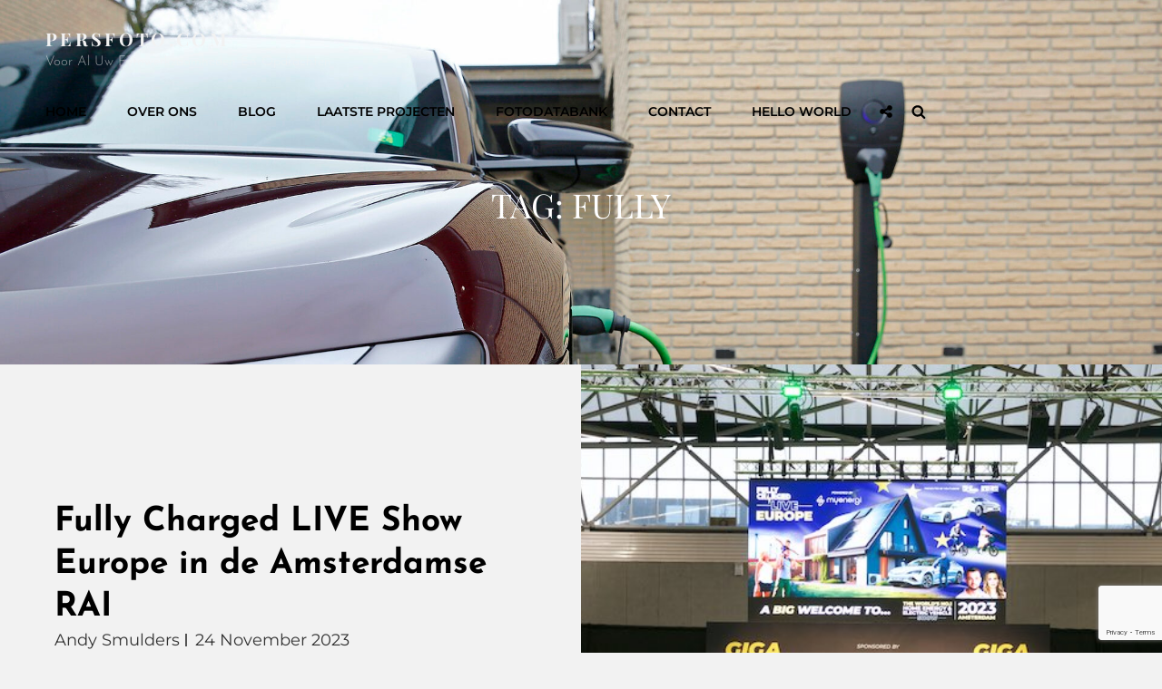

--- FILE ---
content_type: text/html; charset=utf-8
request_url: https://www.google.com/recaptcha/api2/anchor?ar=1&k=6Ld_0CEeAAAAAEWF3pjoGBGTAx6YzvzhtV8vhvW3&co=aHR0cHM6Ly9wZXJzZm90by5jb206NDQz&hl=en&v=PoyoqOPhxBO7pBk68S4YbpHZ&size=invisible&anchor-ms=20000&execute-ms=30000&cb=p99279ayrb4d
body_size: 48774
content:
<!DOCTYPE HTML><html dir="ltr" lang="en"><head><meta http-equiv="Content-Type" content="text/html; charset=UTF-8">
<meta http-equiv="X-UA-Compatible" content="IE=edge">
<title>reCAPTCHA</title>
<style type="text/css">
/* cyrillic-ext */
@font-face {
  font-family: 'Roboto';
  font-style: normal;
  font-weight: 400;
  font-stretch: 100%;
  src: url(//fonts.gstatic.com/s/roboto/v48/KFO7CnqEu92Fr1ME7kSn66aGLdTylUAMa3GUBHMdazTgWw.woff2) format('woff2');
  unicode-range: U+0460-052F, U+1C80-1C8A, U+20B4, U+2DE0-2DFF, U+A640-A69F, U+FE2E-FE2F;
}
/* cyrillic */
@font-face {
  font-family: 'Roboto';
  font-style: normal;
  font-weight: 400;
  font-stretch: 100%;
  src: url(//fonts.gstatic.com/s/roboto/v48/KFO7CnqEu92Fr1ME7kSn66aGLdTylUAMa3iUBHMdazTgWw.woff2) format('woff2');
  unicode-range: U+0301, U+0400-045F, U+0490-0491, U+04B0-04B1, U+2116;
}
/* greek-ext */
@font-face {
  font-family: 'Roboto';
  font-style: normal;
  font-weight: 400;
  font-stretch: 100%;
  src: url(//fonts.gstatic.com/s/roboto/v48/KFO7CnqEu92Fr1ME7kSn66aGLdTylUAMa3CUBHMdazTgWw.woff2) format('woff2');
  unicode-range: U+1F00-1FFF;
}
/* greek */
@font-face {
  font-family: 'Roboto';
  font-style: normal;
  font-weight: 400;
  font-stretch: 100%;
  src: url(//fonts.gstatic.com/s/roboto/v48/KFO7CnqEu92Fr1ME7kSn66aGLdTylUAMa3-UBHMdazTgWw.woff2) format('woff2');
  unicode-range: U+0370-0377, U+037A-037F, U+0384-038A, U+038C, U+038E-03A1, U+03A3-03FF;
}
/* math */
@font-face {
  font-family: 'Roboto';
  font-style: normal;
  font-weight: 400;
  font-stretch: 100%;
  src: url(//fonts.gstatic.com/s/roboto/v48/KFO7CnqEu92Fr1ME7kSn66aGLdTylUAMawCUBHMdazTgWw.woff2) format('woff2');
  unicode-range: U+0302-0303, U+0305, U+0307-0308, U+0310, U+0312, U+0315, U+031A, U+0326-0327, U+032C, U+032F-0330, U+0332-0333, U+0338, U+033A, U+0346, U+034D, U+0391-03A1, U+03A3-03A9, U+03B1-03C9, U+03D1, U+03D5-03D6, U+03F0-03F1, U+03F4-03F5, U+2016-2017, U+2034-2038, U+203C, U+2040, U+2043, U+2047, U+2050, U+2057, U+205F, U+2070-2071, U+2074-208E, U+2090-209C, U+20D0-20DC, U+20E1, U+20E5-20EF, U+2100-2112, U+2114-2115, U+2117-2121, U+2123-214F, U+2190, U+2192, U+2194-21AE, U+21B0-21E5, U+21F1-21F2, U+21F4-2211, U+2213-2214, U+2216-22FF, U+2308-230B, U+2310, U+2319, U+231C-2321, U+2336-237A, U+237C, U+2395, U+239B-23B7, U+23D0, U+23DC-23E1, U+2474-2475, U+25AF, U+25B3, U+25B7, U+25BD, U+25C1, U+25CA, U+25CC, U+25FB, U+266D-266F, U+27C0-27FF, U+2900-2AFF, U+2B0E-2B11, U+2B30-2B4C, U+2BFE, U+3030, U+FF5B, U+FF5D, U+1D400-1D7FF, U+1EE00-1EEFF;
}
/* symbols */
@font-face {
  font-family: 'Roboto';
  font-style: normal;
  font-weight: 400;
  font-stretch: 100%;
  src: url(//fonts.gstatic.com/s/roboto/v48/KFO7CnqEu92Fr1ME7kSn66aGLdTylUAMaxKUBHMdazTgWw.woff2) format('woff2');
  unicode-range: U+0001-000C, U+000E-001F, U+007F-009F, U+20DD-20E0, U+20E2-20E4, U+2150-218F, U+2190, U+2192, U+2194-2199, U+21AF, U+21E6-21F0, U+21F3, U+2218-2219, U+2299, U+22C4-22C6, U+2300-243F, U+2440-244A, U+2460-24FF, U+25A0-27BF, U+2800-28FF, U+2921-2922, U+2981, U+29BF, U+29EB, U+2B00-2BFF, U+4DC0-4DFF, U+FFF9-FFFB, U+10140-1018E, U+10190-1019C, U+101A0, U+101D0-101FD, U+102E0-102FB, U+10E60-10E7E, U+1D2C0-1D2D3, U+1D2E0-1D37F, U+1F000-1F0FF, U+1F100-1F1AD, U+1F1E6-1F1FF, U+1F30D-1F30F, U+1F315, U+1F31C, U+1F31E, U+1F320-1F32C, U+1F336, U+1F378, U+1F37D, U+1F382, U+1F393-1F39F, U+1F3A7-1F3A8, U+1F3AC-1F3AF, U+1F3C2, U+1F3C4-1F3C6, U+1F3CA-1F3CE, U+1F3D4-1F3E0, U+1F3ED, U+1F3F1-1F3F3, U+1F3F5-1F3F7, U+1F408, U+1F415, U+1F41F, U+1F426, U+1F43F, U+1F441-1F442, U+1F444, U+1F446-1F449, U+1F44C-1F44E, U+1F453, U+1F46A, U+1F47D, U+1F4A3, U+1F4B0, U+1F4B3, U+1F4B9, U+1F4BB, U+1F4BF, U+1F4C8-1F4CB, U+1F4D6, U+1F4DA, U+1F4DF, U+1F4E3-1F4E6, U+1F4EA-1F4ED, U+1F4F7, U+1F4F9-1F4FB, U+1F4FD-1F4FE, U+1F503, U+1F507-1F50B, U+1F50D, U+1F512-1F513, U+1F53E-1F54A, U+1F54F-1F5FA, U+1F610, U+1F650-1F67F, U+1F687, U+1F68D, U+1F691, U+1F694, U+1F698, U+1F6AD, U+1F6B2, U+1F6B9-1F6BA, U+1F6BC, U+1F6C6-1F6CF, U+1F6D3-1F6D7, U+1F6E0-1F6EA, U+1F6F0-1F6F3, U+1F6F7-1F6FC, U+1F700-1F7FF, U+1F800-1F80B, U+1F810-1F847, U+1F850-1F859, U+1F860-1F887, U+1F890-1F8AD, U+1F8B0-1F8BB, U+1F8C0-1F8C1, U+1F900-1F90B, U+1F93B, U+1F946, U+1F984, U+1F996, U+1F9E9, U+1FA00-1FA6F, U+1FA70-1FA7C, U+1FA80-1FA89, U+1FA8F-1FAC6, U+1FACE-1FADC, U+1FADF-1FAE9, U+1FAF0-1FAF8, U+1FB00-1FBFF;
}
/* vietnamese */
@font-face {
  font-family: 'Roboto';
  font-style: normal;
  font-weight: 400;
  font-stretch: 100%;
  src: url(//fonts.gstatic.com/s/roboto/v48/KFO7CnqEu92Fr1ME7kSn66aGLdTylUAMa3OUBHMdazTgWw.woff2) format('woff2');
  unicode-range: U+0102-0103, U+0110-0111, U+0128-0129, U+0168-0169, U+01A0-01A1, U+01AF-01B0, U+0300-0301, U+0303-0304, U+0308-0309, U+0323, U+0329, U+1EA0-1EF9, U+20AB;
}
/* latin-ext */
@font-face {
  font-family: 'Roboto';
  font-style: normal;
  font-weight: 400;
  font-stretch: 100%;
  src: url(//fonts.gstatic.com/s/roboto/v48/KFO7CnqEu92Fr1ME7kSn66aGLdTylUAMa3KUBHMdazTgWw.woff2) format('woff2');
  unicode-range: U+0100-02BA, U+02BD-02C5, U+02C7-02CC, U+02CE-02D7, U+02DD-02FF, U+0304, U+0308, U+0329, U+1D00-1DBF, U+1E00-1E9F, U+1EF2-1EFF, U+2020, U+20A0-20AB, U+20AD-20C0, U+2113, U+2C60-2C7F, U+A720-A7FF;
}
/* latin */
@font-face {
  font-family: 'Roboto';
  font-style: normal;
  font-weight: 400;
  font-stretch: 100%;
  src: url(//fonts.gstatic.com/s/roboto/v48/KFO7CnqEu92Fr1ME7kSn66aGLdTylUAMa3yUBHMdazQ.woff2) format('woff2');
  unicode-range: U+0000-00FF, U+0131, U+0152-0153, U+02BB-02BC, U+02C6, U+02DA, U+02DC, U+0304, U+0308, U+0329, U+2000-206F, U+20AC, U+2122, U+2191, U+2193, U+2212, U+2215, U+FEFF, U+FFFD;
}
/* cyrillic-ext */
@font-face {
  font-family: 'Roboto';
  font-style: normal;
  font-weight: 500;
  font-stretch: 100%;
  src: url(//fonts.gstatic.com/s/roboto/v48/KFO7CnqEu92Fr1ME7kSn66aGLdTylUAMa3GUBHMdazTgWw.woff2) format('woff2');
  unicode-range: U+0460-052F, U+1C80-1C8A, U+20B4, U+2DE0-2DFF, U+A640-A69F, U+FE2E-FE2F;
}
/* cyrillic */
@font-face {
  font-family: 'Roboto';
  font-style: normal;
  font-weight: 500;
  font-stretch: 100%;
  src: url(//fonts.gstatic.com/s/roboto/v48/KFO7CnqEu92Fr1ME7kSn66aGLdTylUAMa3iUBHMdazTgWw.woff2) format('woff2');
  unicode-range: U+0301, U+0400-045F, U+0490-0491, U+04B0-04B1, U+2116;
}
/* greek-ext */
@font-face {
  font-family: 'Roboto';
  font-style: normal;
  font-weight: 500;
  font-stretch: 100%;
  src: url(//fonts.gstatic.com/s/roboto/v48/KFO7CnqEu92Fr1ME7kSn66aGLdTylUAMa3CUBHMdazTgWw.woff2) format('woff2');
  unicode-range: U+1F00-1FFF;
}
/* greek */
@font-face {
  font-family: 'Roboto';
  font-style: normal;
  font-weight: 500;
  font-stretch: 100%;
  src: url(//fonts.gstatic.com/s/roboto/v48/KFO7CnqEu92Fr1ME7kSn66aGLdTylUAMa3-UBHMdazTgWw.woff2) format('woff2');
  unicode-range: U+0370-0377, U+037A-037F, U+0384-038A, U+038C, U+038E-03A1, U+03A3-03FF;
}
/* math */
@font-face {
  font-family: 'Roboto';
  font-style: normal;
  font-weight: 500;
  font-stretch: 100%;
  src: url(//fonts.gstatic.com/s/roboto/v48/KFO7CnqEu92Fr1ME7kSn66aGLdTylUAMawCUBHMdazTgWw.woff2) format('woff2');
  unicode-range: U+0302-0303, U+0305, U+0307-0308, U+0310, U+0312, U+0315, U+031A, U+0326-0327, U+032C, U+032F-0330, U+0332-0333, U+0338, U+033A, U+0346, U+034D, U+0391-03A1, U+03A3-03A9, U+03B1-03C9, U+03D1, U+03D5-03D6, U+03F0-03F1, U+03F4-03F5, U+2016-2017, U+2034-2038, U+203C, U+2040, U+2043, U+2047, U+2050, U+2057, U+205F, U+2070-2071, U+2074-208E, U+2090-209C, U+20D0-20DC, U+20E1, U+20E5-20EF, U+2100-2112, U+2114-2115, U+2117-2121, U+2123-214F, U+2190, U+2192, U+2194-21AE, U+21B0-21E5, U+21F1-21F2, U+21F4-2211, U+2213-2214, U+2216-22FF, U+2308-230B, U+2310, U+2319, U+231C-2321, U+2336-237A, U+237C, U+2395, U+239B-23B7, U+23D0, U+23DC-23E1, U+2474-2475, U+25AF, U+25B3, U+25B7, U+25BD, U+25C1, U+25CA, U+25CC, U+25FB, U+266D-266F, U+27C0-27FF, U+2900-2AFF, U+2B0E-2B11, U+2B30-2B4C, U+2BFE, U+3030, U+FF5B, U+FF5D, U+1D400-1D7FF, U+1EE00-1EEFF;
}
/* symbols */
@font-face {
  font-family: 'Roboto';
  font-style: normal;
  font-weight: 500;
  font-stretch: 100%;
  src: url(//fonts.gstatic.com/s/roboto/v48/KFO7CnqEu92Fr1ME7kSn66aGLdTylUAMaxKUBHMdazTgWw.woff2) format('woff2');
  unicode-range: U+0001-000C, U+000E-001F, U+007F-009F, U+20DD-20E0, U+20E2-20E4, U+2150-218F, U+2190, U+2192, U+2194-2199, U+21AF, U+21E6-21F0, U+21F3, U+2218-2219, U+2299, U+22C4-22C6, U+2300-243F, U+2440-244A, U+2460-24FF, U+25A0-27BF, U+2800-28FF, U+2921-2922, U+2981, U+29BF, U+29EB, U+2B00-2BFF, U+4DC0-4DFF, U+FFF9-FFFB, U+10140-1018E, U+10190-1019C, U+101A0, U+101D0-101FD, U+102E0-102FB, U+10E60-10E7E, U+1D2C0-1D2D3, U+1D2E0-1D37F, U+1F000-1F0FF, U+1F100-1F1AD, U+1F1E6-1F1FF, U+1F30D-1F30F, U+1F315, U+1F31C, U+1F31E, U+1F320-1F32C, U+1F336, U+1F378, U+1F37D, U+1F382, U+1F393-1F39F, U+1F3A7-1F3A8, U+1F3AC-1F3AF, U+1F3C2, U+1F3C4-1F3C6, U+1F3CA-1F3CE, U+1F3D4-1F3E0, U+1F3ED, U+1F3F1-1F3F3, U+1F3F5-1F3F7, U+1F408, U+1F415, U+1F41F, U+1F426, U+1F43F, U+1F441-1F442, U+1F444, U+1F446-1F449, U+1F44C-1F44E, U+1F453, U+1F46A, U+1F47D, U+1F4A3, U+1F4B0, U+1F4B3, U+1F4B9, U+1F4BB, U+1F4BF, U+1F4C8-1F4CB, U+1F4D6, U+1F4DA, U+1F4DF, U+1F4E3-1F4E6, U+1F4EA-1F4ED, U+1F4F7, U+1F4F9-1F4FB, U+1F4FD-1F4FE, U+1F503, U+1F507-1F50B, U+1F50D, U+1F512-1F513, U+1F53E-1F54A, U+1F54F-1F5FA, U+1F610, U+1F650-1F67F, U+1F687, U+1F68D, U+1F691, U+1F694, U+1F698, U+1F6AD, U+1F6B2, U+1F6B9-1F6BA, U+1F6BC, U+1F6C6-1F6CF, U+1F6D3-1F6D7, U+1F6E0-1F6EA, U+1F6F0-1F6F3, U+1F6F7-1F6FC, U+1F700-1F7FF, U+1F800-1F80B, U+1F810-1F847, U+1F850-1F859, U+1F860-1F887, U+1F890-1F8AD, U+1F8B0-1F8BB, U+1F8C0-1F8C1, U+1F900-1F90B, U+1F93B, U+1F946, U+1F984, U+1F996, U+1F9E9, U+1FA00-1FA6F, U+1FA70-1FA7C, U+1FA80-1FA89, U+1FA8F-1FAC6, U+1FACE-1FADC, U+1FADF-1FAE9, U+1FAF0-1FAF8, U+1FB00-1FBFF;
}
/* vietnamese */
@font-face {
  font-family: 'Roboto';
  font-style: normal;
  font-weight: 500;
  font-stretch: 100%;
  src: url(//fonts.gstatic.com/s/roboto/v48/KFO7CnqEu92Fr1ME7kSn66aGLdTylUAMa3OUBHMdazTgWw.woff2) format('woff2');
  unicode-range: U+0102-0103, U+0110-0111, U+0128-0129, U+0168-0169, U+01A0-01A1, U+01AF-01B0, U+0300-0301, U+0303-0304, U+0308-0309, U+0323, U+0329, U+1EA0-1EF9, U+20AB;
}
/* latin-ext */
@font-face {
  font-family: 'Roboto';
  font-style: normal;
  font-weight: 500;
  font-stretch: 100%;
  src: url(//fonts.gstatic.com/s/roboto/v48/KFO7CnqEu92Fr1ME7kSn66aGLdTylUAMa3KUBHMdazTgWw.woff2) format('woff2');
  unicode-range: U+0100-02BA, U+02BD-02C5, U+02C7-02CC, U+02CE-02D7, U+02DD-02FF, U+0304, U+0308, U+0329, U+1D00-1DBF, U+1E00-1E9F, U+1EF2-1EFF, U+2020, U+20A0-20AB, U+20AD-20C0, U+2113, U+2C60-2C7F, U+A720-A7FF;
}
/* latin */
@font-face {
  font-family: 'Roboto';
  font-style: normal;
  font-weight: 500;
  font-stretch: 100%;
  src: url(//fonts.gstatic.com/s/roboto/v48/KFO7CnqEu92Fr1ME7kSn66aGLdTylUAMa3yUBHMdazQ.woff2) format('woff2');
  unicode-range: U+0000-00FF, U+0131, U+0152-0153, U+02BB-02BC, U+02C6, U+02DA, U+02DC, U+0304, U+0308, U+0329, U+2000-206F, U+20AC, U+2122, U+2191, U+2193, U+2212, U+2215, U+FEFF, U+FFFD;
}
/* cyrillic-ext */
@font-face {
  font-family: 'Roboto';
  font-style: normal;
  font-weight: 900;
  font-stretch: 100%;
  src: url(//fonts.gstatic.com/s/roboto/v48/KFO7CnqEu92Fr1ME7kSn66aGLdTylUAMa3GUBHMdazTgWw.woff2) format('woff2');
  unicode-range: U+0460-052F, U+1C80-1C8A, U+20B4, U+2DE0-2DFF, U+A640-A69F, U+FE2E-FE2F;
}
/* cyrillic */
@font-face {
  font-family: 'Roboto';
  font-style: normal;
  font-weight: 900;
  font-stretch: 100%;
  src: url(//fonts.gstatic.com/s/roboto/v48/KFO7CnqEu92Fr1ME7kSn66aGLdTylUAMa3iUBHMdazTgWw.woff2) format('woff2');
  unicode-range: U+0301, U+0400-045F, U+0490-0491, U+04B0-04B1, U+2116;
}
/* greek-ext */
@font-face {
  font-family: 'Roboto';
  font-style: normal;
  font-weight: 900;
  font-stretch: 100%;
  src: url(//fonts.gstatic.com/s/roboto/v48/KFO7CnqEu92Fr1ME7kSn66aGLdTylUAMa3CUBHMdazTgWw.woff2) format('woff2');
  unicode-range: U+1F00-1FFF;
}
/* greek */
@font-face {
  font-family: 'Roboto';
  font-style: normal;
  font-weight: 900;
  font-stretch: 100%;
  src: url(//fonts.gstatic.com/s/roboto/v48/KFO7CnqEu92Fr1ME7kSn66aGLdTylUAMa3-UBHMdazTgWw.woff2) format('woff2');
  unicode-range: U+0370-0377, U+037A-037F, U+0384-038A, U+038C, U+038E-03A1, U+03A3-03FF;
}
/* math */
@font-face {
  font-family: 'Roboto';
  font-style: normal;
  font-weight: 900;
  font-stretch: 100%;
  src: url(//fonts.gstatic.com/s/roboto/v48/KFO7CnqEu92Fr1ME7kSn66aGLdTylUAMawCUBHMdazTgWw.woff2) format('woff2');
  unicode-range: U+0302-0303, U+0305, U+0307-0308, U+0310, U+0312, U+0315, U+031A, U+0326-0327, U+032C, U+032F-0330, U+0332-0333, U+0338, U+033A, U+0346, U+034D, U+0391-03A1, U+03A3-03A9, U+03B1-03C9, U+03D1, U+03D5-03D6, U+03F0-03F1, U+03F4-03F5, U+2016-2017, U+2034-2038, U+203C, U+2040, U+2043, U+2047, U+2050, U+2057, U+205F, U+2070-2071, U+2074-208E, U+2090-209C, U+20D0-20DC, U+20E1, U+20E5-20EF, U+2100-2112, U+2114-2115, U+2117-2121, U+2123-214F, U+2190, U+2192, U+2194-21AE, U+21B0-21E5, U+21F1-21F2, U+21F4-2211, U+2213-2214, U+2216-22FF, U+2308-230B, U+2310, U+2319, U+231C-2321, U+2336-237A, U+237C, U+2395, U+239B-23B7, U+23D0, U+23DC-23E1, U+2474-2475, U+25AF, U+25B3, U+25B7, U+25BD, U+25C1, U+25CA, U+25CC, U+25FB, U+266D-266F, U+27C0-27FF, U+2900-2AFF, U+2B0E-2B11, U+2B30-2B4C, U+2BFE, U+3030, U+FF5B, U+FF5D, U+1D400-1D7FF, U+1EE00-1EEFF;
}
/* symbols */
@font-face {
  font-family: 'Roboto';
  font-style: normal;
  font-weight: 900;
  font-stretch: 100%;
  src: url(//fonts.gstatic.com/s/roboto/v48/KFO7CnqEu92Fr1ME7kSn66aGLdTylUAMaxKUBHMdazTgWw.woff2) format('woff2');
  unicode-range: U+0001-000C, U+000E-001F, U+007F-009F, U+20DD-20E0, U+20E2-20E4, U+2150-218F, U+2190, U+2192, U+2194-2199, U+21AF, U+21E6-21F0, U+21F3, U+2218-2219, U+2299, U+22C4-22C6, U+2300-243F, U+2440-244A, U+2460-24FF, U+25A0-27BF, U+2800-28FF, U+2921-2922, U+2981, U+29BF, U+29EB, U+2B00-2BFF, U+4DC0-4DFF, U+FFF9-FFFB, U+10140-1018E, U+10190-1019C, U+101A0, U+101D0-101FD, U+102E0-102FB, U+10E60-10E7E, U+1D2C0-1D2D3, U+1D2E0-1D37F, U+1F000-1F0FF, U+1F100-1F1AD, U+1F1E6-1F1FF, U+1F30D-1F30F, U+1F315, U+1F31C, U+1F31E, U+1F320-1F32C, U+1F336, U+1F378, U+1F37D, U+1F382, U+1F393-1F39F, U+1F3A7-1F3A8, U+1F3AC-1F3AF, U+1F3C2, U+1F3C4-1F3C6, U+1F3CA-1F3CE, U+1F3D4-1F3E0, U+1F3ED, U+1F3F1-1F3F3, U+1F3F5-1F3F7, U+1F408, U+1F415, U+1F41F, U+1F426, U+1F43F, U+1F441-1F442, U+1F444, U+1F446-1F449, U+1F44C-1F44E, U+1F453, U+1F46A, U+1F47D, U+1F4A3, U+1F4B0, U+1F4B3, U+1F4B9, U+1F4BB, U+1F4BF, U+1F4C8-1F4CB, U+1F4D6, U+1F4DA, U+1F4DF, U+1F4E3-1F4E6, U+1F4EA-1F4ED, U+1F4F7, U+1F4F9-1F4FB, U+1F4FD-1F4FE, U+1F503, U+1F507-1F50B, U+1F50D, U+1F512-1F513, U+1F53E-1F54A, U+1F54F-1F5FA, U+1F610, U+1F650-1F67F, U+1F687, U+1F68D, U+1F691, U+1F694, U+1F698, U+1F6AD, U+1F6B2, U+1F6B9-1F6BA, U+1F6BC, U+1F6C6-1F6CF, U+1F6D3-1F6D7, U+1F6E0-1F6EA, U+1F6F0-1F6F3, U+1F6F7-1F6FC, U+1F700-1F7FF, U+1F800-1F80B, U+1F810-1F847, U+1F850-1F859, U+1F860-1F887, U+1F890-1F8AD, U+1F8B0-1F8BB, U+1F8C0-1F8C1, U+1F900-1F90B, U+1F93B, U+1F946, U+1F984, U+1F996, U+1F9E9, U+1FA00-1FA6F, U+1FA70-1FA7C, U+1FA80-1FA89, U+1FA8F-1FAC6, U+1FACE-1FADC, U+1FADF-1FAE9, U+1FAF0-1FAF8, U+1FB00-1FBFF;
}
/* vietnamese */
@font-face {
  font-family: 'Roboto';
  font-style: normal;
  font-weight: 900;
  font-stretch: 100%;
  src: url(//fonts.gstatic.com/s/roboto/v48/KFO7CnqEu92Fr1ME7kSn66aGLdTylUAMa3OUBHMdazTgWw.woff2) format('woff2');
  unicode-range: U+0102-0103, U+0110-0111, U+0128-0129, U+0168-0169, U+01A0-01A1, U+01AF-01B0, U+0300-0301, U+0303-0304, U+0308-0309, U+0323, U+0329, U+1EA0-1EF9, U+20AB;
}
/* latin-ext */
@font-face {
  font-family: 'Roboto';
  font-style: normal;
  font-weight: 900;
  font-stretch: 100%;
  src: url(//fonts.gstatic.com/s/roboto/v48/KFO7CnqEu92Fr1ME7kSn66aGLdTylUAMa3KUBHMdazTgWw.woff2) format('woff2');
  unicode-range: U+0100-02BA, U+02BD-02C5, U+02C7-02CC, U+02CE-02D7, U+02DD-02FF, U+0304, U+0308, U+0329, U+1D00-1DBF, U+1E00-1E9F, U+1EF2-1EFF, U+2020, U+20A0-20AB, U+20AD-20C0, U+2113, U+2C60-2C7F, U+A720-A7FF;
}
/* latin */
@font-face {
  font-family: 'Roboto';
  font-style: normal;
  font-weight: 900;
  font-stretch: 100%;
  src: url(//fonts.gstatic.com/s/roboto/v48/KFO7CnqEu92Fr1ME7kSn66aGLdTylUAMa3yUBHMdazQ.woff2) format('woff2');
  unicode-range: U+0000-00FF, U+0131, U+0152-0153, U+02BB-02BC, U+02C6, U+02DA, U+02DC, U+0304, U+0308, U+0329, U+2000-206F, U+20AC, U+2122, U+2191, U+2193, U+2212, U+2215, U+FEFF, U+FFFD;
}

</style>
<link rel="stylesheet" type="text/css" href="https://www.gstatic.com/recaptcha/releases/PoyoqOPhxBO7pBk68S4YbpHZ/styles__ltr.css">
<script nonce="lTsFxodS-DxVH0PY8NPuzw" type="text/javascript">window['__recaptcha_api'] = 'https://www.google.com/recaptcha/api2/';</script>
<script type="text/javascript" src="https://www.gstatic.com/recaptcha/releases/PoyoqOPhxBO7pBk68S4YbpHZ/recaptcha__en.js" nonce="lTsFxodS-DxVH0PY8NPuzw">
      
    </script></head>
<body><div id="rc-anchor-alert" class="rc-anchor-alert"></div>
<input type="hidden" id="recaptcha-token" value="[base64]">
<script type="text/javascript" nonce="lTsFxodS-DxVH0PY8NPuzw">
      recaptcha.anchor.Main.init("[\x22ainput\x22,[\x22bgdata\x22,\x22\x22,\[base64]/[base64]/[base64]/bmV3IHJbeF0oY1swXSk6RT09Mj9uZXcgclt4XShjWzBdLGNbMV0pOkU9PTM/bmV3IHJbeF0oY1swXSxjWzFdLGNbMl0pOkU9PTQ/[base64]/[base64]/[base64]/[base64]/[base64]/[base64]/[base64]/[base64]\x22,\[base64]\x22,\[base64]/CkcKzDMOowonDtMOFfsKLw5w5NsKQwqIMwrPCpMKMSG15wpkzw5FJwr8Kw6vDhcKkT8K2wqx8ZQDCn1cbw4ApWQMKwooHw6XDpMOqwrjDkcKQw4UjwoBTGGXDuMKCwrnDjHzClMO2VsKSw6vClMKDScKZL8OQTCTDtMKhVXrDqcK/DMOVZXXCt8O0TcOSw4hbesKDw6fCp1dfwqk0ax8CwpDDoWPDjcOJwoLDrMKRHzJLw6TDmMOiwq3CvHXCgi9EwrtKccO/YsO2wrPCj8KKwrLCskXCtMODS8KgKcKuwrDDgGt0VVh7asKYbsKIPcKFwrnCjMO0w58ew65Rw73CiQc+wq/CkEvDtnvCgE7Cg3Q7w7PDuMKmIcKUwr1FdxcHwrHClsO0CGnCg2BBwp0Cw6dCGMKBdEYEU8K6EFvDlhRdwrATwoPDn8OnbcKVG8OQwrt5w7nChMKlb8KOeMKwQ8KZNFoqwqfCocKcJT/ChV/DrMK9SUANew4EDSXCgsOjNsOjw4lKHsKGw7pYF3HCrD3Co1LCkWDCvcOTUgnDssOPNcKfw68vf8KwLinCtsKUOAI5RMKsHz5ww4RnYsKAcSfDhMOqwqTCoR11VsKodwszwoMVw6/ChMO9GsK4UMOkw5xEwpzDqsKxw7vDtUUxH8O4wqluwqHDpHsqw53DmxrCjsKbwo4EwoHDhQfDkRF/w5ZJXsKzw77Ct2fDjMKqwonDt8OHw7s2G8OewocYFcKlXsKhcsKUwq3DuBZ6w6FyTF8lOEwnQT7DjcKhITzDrMOqasOmw7zCnxLDs8Kfbh8DPcO4Tx0tU8OIFiXDig8lGcKlw53ChcKPLFjDpl/DoMOXwqDCk8K3ccKQw5jCug/CgcKfw71owrg6DQDDvTEFwrNFwpVeLmVwwqTCn8KYF8OaWl/DilEjwonDh8Ofw5LDklNYw6fDqcKTQsKefy5DZDzDi2cCXMKEwr3DsUMYKEhPYR3Cm3fDjAABwpAML1XCjTjDu2JhOsO8w7HClX/[base64]/CvAxqN8OOw6I4w6Fmw5TDtxbDgywvPMOxw5x+w4g+w4JrS8OFaBzCg8KYw5sXb8KFR8K1A1nDq8KqBDcfw4pvw7/Cg8KWdQLCtcKRRsODXsKLW8OyfMOmPsOrwoLClwAHwrJRe8OAKcKJw5dpw6UDV8OVfMKMQ8OrBsKKw6kNMmvDr0vCr8OCwrvCrsOdVcKRw43DncOcw5VREcKXFMK8w7M+wrJbw51bwo46woDDgcO/w6nDqnNKccKHdMKKw6t0wqDCnsOvw4wRUghew6LDjR1TIjjCqV0oO8Kqw4A5wrfCqRpvwpHDonXDrsOtwovDrsO/w6XCiMKDwrx8asKdDQrChMOiQsK/UMKDwr8Kw4vDp387woPDgVlbw63DrldfUADDqnnCrcKWwqrDuMOSw4VsOQNyw6nCicKTasKPw6gZwo/Dr8Olw7fDrMKyAMOOw5bConELw68qdSEYw6YMdcOabwhRw6cTw7PDrGsPw5HCr8KxNDELWB3CiwPCrcOxwo/CucKhwppVAAxiw5/DpinCo8KgX3lSwrPCgsK/w5s3bH8Kw7PCmlPCrcKdw443BMK6UcKYwq3Di2/DvsOvwqVFw5MZJsOrw6A4U8KLwp/Ck8Okwo3CuG7DiMKAwohowptIwp1NUMOHw5xawoLCi1heL0DDssO0woU6czQew5vDux3ClMKnw7wcw73DpQbChDJ5D2XDgFHDskQCN0zDvBbCjcKTwqjCtMKNw68sZ8OqRcODwpPDkyvCq0nDnSPDhxjDu3/[base64]/wpVrI8KKUFRGwqXCrMKODMKdYHFWUMOFw7p+UsK6UcKgw68nCTI6csOTJMK7wqhfLcOxesOJw756w4rDtizDmsO9w4LCgS/DvsOHH2PCi8KYKsKGMcOVw7TDmypcJMKTwprDs8K8OcOHwokww7XCjDgsw6IZR8KBwqbCucOaecOwVUnCjmc/VzJEXg/CvTbCscKxfWgVwpHDhFpawpjDl8Kkw57ClsOUCGHCiCTDiQ7DmVFmEcOxED1/wofCg8OAIMO7FU8fYcKbw5Usw4fDi8OFfsKGZ2zDqTfCmcK4HMOaJsOMw7k+w7DCsDMIecK/w4c/wrxBwr50w51Uw5kxwrPDj8K6cU7DoWtwcx3ChnDCtjw8BnkiwpZwwrXDjsOAw68kSMKjaxRmA8KVJcK0fMO9wrRAwpoKTMKZWB4yw4DCsMOWwpnDvh18YEnCujdSIsKESGnCsFnDqyHCg8KzZ8Oew4LCg8OKVcOAe1/CrcObwot1w6M4RcKmwp3CvWfDqsKCUAoOwpY1wrjDjBrDin7DpDcFw6xbMR/CiMOLwoHDgMK3ZMOZwr7ClwTDmAV9fw/CgD4CUG5YwrLCtMOcKsKaw7Yvw7fCnnHDtMOeBF/CtsO0wo7CkGgHw5EHwo/CkXbDqMOlw7wAwr4OLh3Dgg/CtcKBwq8Qw6PCmMKLwoLCtMKfTCACwpvDmDBECELChcK7MsO4HMKlw6QKXsK2ecK2wociamA7HBAhwo/DrXjCsF8DD8OkTWHDl8Krfk7CoMOmOMOdw5A9LE/[base64]/DusOIeAoFwo/DhCQnPMO8XE3DrMKkw40Aw5FpwpfDnUJUw6rDsMK0wqfDmkUxw43DrMOBW1UZwpfDo8KcbsOGw5NOQ0hqw5R2wr/DikYOwqLCrBZ3cBLDtAXChwjDncKtIMOywoUYSyjClz/CrwXDlkDDpwZlwq5twohzw7PCtifDrAHCv8OcS1TDlyjDscKYI8OfITtSSHvDq0khwqnCucK6w7nCo8OjwrnDriDCtG/DiWjDrjjDjcOSRcKcwowuwqtnakJmwq/CiXp+w6JxNFx9wpFfQcOWTzrCqQgTw78ia8OidcKOwoNCwrzDj8KmJcOEP8OSK0EYw4nDqcK4QVVmXMOAwqErwpXDjC/[base64]/ChERtw6XCrcKdw7MWLXcPYcOIaXbDqsOZwpzDnyc1ZcOgEyTDlHBtw5nCtsKidjbDnXh7w4zCsgvDhzJLBxLCgwMKRDINKsOXw47DtDXCiMONXkJbwoZjwqzCqGkHEMKFHRHDujITw6bCsVM/YMOJw4fDgQxmWA7CncKZeDdYfCLCtEIMw7pmw5IlIVMdw4J6O8KZeMO8GyoGU2gKw7HCocKOQXPDti4LSi/Cuk9jQMK6BMKVw4BMfQBuw5Ipw5rChHjCjsKVwq9cTHzDgcKkdFvCnDsKw7BaODBgJB5/wpfCmMOCw7HDmMOJw7/DrwLDh0R0FMKnwpYvE8OMAFnCu01Lwq/CjsKJwovDgsOGw5/DngzCslzDvMOgwosKw6bCssOmXCBob8Kfw6bDoCrDlCbCuDXCncKUJT5uHk0AcVFqwqUOw5p/wqnChcK9wqdmw5jDsmTCiiTDqCoZWMKyFh4MNcKWM8OuwobDsMKlLk9cw5jCusKew415wrTCtsO7HzvDm8KrPlrDhEFvw7oNVMO8JhRCw559wqcIwpfCrjrDgVMtw5LDj8Kcwo1QUMO+w47Dg8K+w6fCpEHCsXsKcRXCv8K/[base64]/KcKCSAELdMKDwow0a0ATdU3Dj8KCw608w47DqCjCmhdcXUlkwopkw7/[base64]/JcKnFMKIw6bDgMOFw7hFwpvDuBLCjMK2wq/Chk3DgsOtDsOIS8O0aDTDt8KlUMKVZXd8wpxow4PDsmvDqsOJw6hNwpwIfnJ1w7jDncO3w6DCjMOSwpzDlcObw6MGwp8PHcKMVMKPw5HCj8K8wr/DtsOTwo4rw5jDvjFMTXQsT8Ojw7cswpLCsXPDviTDhcO3wrjDkjnCjsOswrBQw6PDvmHDtT4Vw55qH8KjesK6f0vDmcKjwooPO8KnejsUZsK3wrpiw4/Cl3DDocOMw5c+Jno4w5w0YShQw5p5V8OQDm/[base64]/DgENhwpsiBgXDhQ5SwqrDogbCiHYwPkNOw5LDo0J0WcOrwoETw5DDiSgdw77CuzZYUsOhZcKCF8OIAsKBUWzDrHJPw7bClyfDiRJoRMKhw4YrwpXCp8Ozf8OcGVLDrcO2KsOQVMK7wr/DisKSLwxTScOvw5HCn2XCl3AuwrEpRsKSwqHCsMOyPy0DUcO5w6DDtW8wDcKhw4PCvw3Cq8O/[base64]/DqjXDmTnCswDDhcOQVsOOwpbCqsOxwoDDu8ORw6jDoG0dK8OXenLDsgYkw5bCq0NUw7tsNQzCuRbCuXPCpMOGSMOvC8OGAsOlawBWA3I7w6p+EcKew67CnXwrwokJw4zDmMKwa8Kaw5hMw5DDnAjCuwETFBnDskHCtncRw45/w6RwYGDCjMOew5fCj8KIw6cJw7HDt8O+w6dcwpEsUcOhJcOeTMK/TMOewrLCu8Ouw7vDpcKQZmIcLQ1QwqXDscKgVA7Co3ZJMcOGEMO/w6fCjcKOG8OUWcOqwpfDvsOEwrLDqMOFPwdow4hXwpA3LMOOQcOAU8OJw4pkFcKyHWvCh1PDuMKMwp8QT3jCnCHDp8K+R8OGScOUAMO+w4N3EcKpKxI2XxHDhk/DsMKkw5lePlbDmjhDWg40Tw09O8O4woLCl8OVT8OnZ2EfNk3Ci8ODasOBAsKtwp8hf8OywrVFEMKlwrwUFRgCCFNZR2YZFcKiPw/DrGPChQ44w5pzwqfCtMOwDVwbw6BhesKZwqjCr8K6w7bDiMO9w73DkMOoJsO0w7owwo3CmRfDnsKdb8KLAsOPel3DvEMTwqYhdMOTw7LDhEdbw7g6SsKwUj3CosK7wp0RwpHCojM3w7zClAB2w4TDkiINwro9w7p5OW3CiMK/O8Ohw5dxwq7CtcKnw5/DnGvDhsKVZ8KBw6/Cl8KhVsOnwovClGjDnsODD1jDu149Q8Onwr7CjcK4MTRRw7pYwrQKKycEBsKew4bDusOewqHDr17Ci8O5wolrAizDv8OqSsOdw53Chz4/w7rDlcO7woUzNMOywopTV8ObOyHCvMOkIVnDmXDCm3HCjybDl8Kcw5I/[base64]/DuyPDtsKDw5rCssOfwq40w7bDjC9cTVBiw75IZcKOc8KlPsOvwpBnXAHCgXPDuSPDi8KFbmvDrMKiwoLCj3Iww5vCncOSQyXChHBnacKuXFzCgVQVQE9dBcK8EX85GXjDkXLCtk/Dv8KOwqDDvMOWSMOoD1nDl8KcX05pPMKYw69/GgfDmVhfXMKaw77DlcK+bcOZw53Ct1rDscK3w4MWwq/[base64]/CtjQnwrnDok5dw5XDhMKGMMOFwpdUw70id8ONEi/CrsKKX8O6RQbDn3UVF1IqKknDk0l6QlPDr8OZPVUxw4BYwrYFB1oXHcOzwq/[base64]/wpRcw4shwq/DvyrCvQkXdGdDw4UNw7vDiBJffk81SgNJwq0Re0IIL8O0wo3ChijCoQURDMOxw4d4w7sFwqfDoMK3wrQcNjfDrcK/FQbCg09VwqZmwq/CmMKgesKAw7VfwojChGh0A8ORw6jDpW/Djz3DvMK6w7dJwrpACAxbwonDj8Onw7vCjjApw4/Dg8K1w7QYQm82woDDqT3DozsywrnDhCHClTdawpfDogPCkUMew4TCvRLDpMO6KMOVdsKewrTDsD/[base64]/[base64]/w7XCtE93woxdU0wrbALCpMOHw5BDwpLDlMODIF5mbsKHTD3CkHTDusKMYER1N2PCnsO0OzddRxEww5Umw6DCiBvDicObB8O8Vm7DsMOfPirDhcKcIiMww5TCjHnDj8OGw67Dp8KXwpQTw5rDqsOLdSPDoFjDtkAGwp1wwrTCgTMKw6/CuyDCmDFAw5TDsARIKcKXw77Dij3DuhIZwqEHw7DCl8KUwolhQiB6C8K2X8KhJMO/w6Bew6vCm8Osw7okL1wtHcKrWVQBHiMpwrTDmGzDqCpKakAZw4/[base64]/[base64]/Ck8OkCMKLwq3DsHgTwpXCqsOqwqNJIhVnwqDDpsK4ZSRtRi7DsMOkwo3DqzRyPcK9wpPDqMO5wpHDtMKMbB7DrVzCrcO/FsO/wrs+X3d5ZwPCuBl0wr3DqikjLcO9woLCjMOTUyRBwq8lwoLDoy/[base64]/M8OeYAbDm8O7RMK6wp3DrMKTwpUcSTzCrUvDu24Owp82w7rCl8KERVvCucOHMFHDksO7f8KlVQXCtQZpw79Rwq3CrhAeDcOaHioowochSsKdwp/Don3CkWTDmC7ChMOAwrnClsKGfcO1T0Akw7htf0BLRsOnRnfCkMKdLsKDw4UfPgnDsGItHlnCgsKEw5Z8F8K2ECMKwrMMwqFRwrVGw6fDjFPCv8KIehguWcOOX8ObecKfQBJbwqbDgkBSw7wYZADClMO6w78pBm5bw6R7wqbDl8KkfMKRKA5pIF/ClsOGeMOdYsKeLHsORlXDjcKwEsOfw7DDnnLDj19kJH/[base64]/[base64]/[base64]/CqxjCicKBw6/CqULCjTnDtXctWsOySlMiOW3DvzpGV3sMwpPCm8O+DFBEVmTDsMOGwqd0Mnc4BRzCksKGw57CtcOtw7TChjDDkMO3wp/Cm3pwwqrDj8OEwqDDtcOSfizCm8KSwqpFwrw1w4HDuMKmw5llw5AvKzl3BcOfGATDhB/Cq8Oye8OdM8K2w7TDm8OULcOzw5pBBMOwMGPCgiYpw64LXMKicsKnb1U/w5kMNMKAM3XCisKpXxTDg8KDMcO6c0bCgkBtRRzCtyLCikIdIMOCd0p7w73DtVbDrcOHwpdfwqE4wrXCmcOSw4pcM1jDvsOSwoLDtUHDssO3RcK9w77DtUTCskDCisOOwo/DvSd/QcKnPC7CsBXDr8Ovw6PCsxJmVkrCj2fDscOmFMOow5/DvyHCu3/CmwM1w5/CtMKpX3fChToaPR3DgMO8CMKGCzPDjTLDlsKuccKFNMO9wo/Dm3UowpHDqMKSNwsqw57CuCrDlHRdwotWwq7CvU1POEbChGjCmg4eMGTCkSXDnEjCkAvDgwsUO11aInrDr1wkVWdlw41AbMKaf1MFYBPDq00+wqRrW8OWTcOWZyxqRcOIwrLChEBIK8KydMOTMsOKw6sXw70Lw6XCg3tZwoZkwpXDtCfCicOkM1PCqygmw5zCr8O/[base64]/w5tACMKaAS0rwoNje8KjwrPDjnAuwp3DgHgQwo06wp/DqcO2wpzDtsK3w6HDqn1Cwr/ChhcFKy7CmsKFw4UQP0d5BWjDljHDpUIiwpFEwqbCjGRnw4vDsDXCvCHDksKlQwfDoTjDvz4XTzjDt8KGcUpTw5/DvFvDhQjCpH5nw4DCicOFwq7DnhB2w6gjRsKSKMOow7rCt8OoScKuWsOJwojDosK8K8OhfMO7BcO1wqDCsMKUw4IVwrvDuSRgw5FuwqU/w7clwpLDowjDjzfDt8Onw67CtloTwp/DhsO/CmB4wo3DtmXCi3bDsGXDr3UUwowQw4UYw7IzMRJoASBnIcOrD8Obwqwgw7jCgAxAEz0aw7nCusOINcOGfUAFwqXDqMKkw53Dg8OTwrgpw6LDo8KzJsK4wrrDtcOLQDQJwpXCp1fCnhvCg0HCqBPCs23ChHMFR1Uawo9MwpPDrE1Xwp/CjMOewqHDhsKqwpQmwqkGOsOlwp9cKAIsw7hgGMO+wql4w4xABXkOw60HYVTCscOrIQRHwq3DoTfCpsKSwpDDuMKiwrPDhMKrKcKHXcOJwqglMkVaLSDCtMONTsOOHsKII8K2w6/[base64]/[base64]/DpcKCNMKmw6UHwoM4w7vDlwbCqGkJZUd2ecK1w700E8KSw6nClsKiw4whbQdGwrnDkSnCo8KUYEVOKUzDqzTDrAwFRk1qw5PDo2kaXMKAXsK9CkTCicKWw5bDogzDusOmIlHDmMKMwpx/wrQ+YT12cAHCr8OtO8O0X19/[base64]/w77CohzCqEfCgkbDvcKcw4QWw7nDrMKJHwHCoHTCgihKFGDDucOewqnCuMOtGcKBw68PwpbDmjYMw5/Cv0pSYsKIw6fCicKkHMOEwoMwwoTDm8OyesKDw7fChDnCmcONGVhYTy1Uw4LCtzHCnMK3wqJUw5jCjMK9wpPCicK2w5cBJzt6wrwRwqBVJCsETcKGL0/CuzUPTsORwowRw7FzwqfCoQbCrMKeIFjDk8KvwqJ9w78UHsOGw6PCnUh2LcK0wo9HKFfDtwomw4XCo2DCk8KBX8OUAcKcGsOQw6AzwoPCvcOLB8OQwojCtMOSVWRpwqkMwqLDocO1SMOqwoNFwpDDgcKCwpUSXXnCuMKbZsO+OsOxa0Vzw5tvaVllwq/CncKLwoV7XMKELsOECcKKwpnDojDCsRpkw4DDlsOpw5/CtQvCiHIfw60DQ2rChz1rYMOlw7NIw6nDu8K/ZxQ2HsOJT8OOwpPDgsKiw6fCmcOrJQ7DlcOTYsKnw5TDsTTCiMKyD0Z2wqwJwpTDhcKaw6UjL8OjcRPDrMKdw5XCpXnDocOUUcOhwpJRNTF8CB1yb2FfwqjDvsKhb2lmw6PClAYAwp9oQ8Kew53CpsKuwpDCq2AyZz8pWhVRMEhgw7nCmA4FHcKHw7UNw6/Dg1N0CsOkVsKYAMKQwrfChcKEBHFpDQHDkWR2FMOfKCDDmiwWw6vDscODScOlw7vDlWTDp8KEwrFQw7E9Q8ORwqfDi8KBw5MJwozCp8KfwqbDlj/Cuz/[base64]/TWcABsKGw48VJW5CD3rDk8KCwqzCgcOiwrwnZRo/w5PCmTTCtEbDj8Orwo8RLsOXJ3N1w4VWE8KNwqYERcOow6kLw67Dq3DCksKFCsOmdsOEQcKmJ8K1f8OQwoo3NyzDhVvDriYww4VJwqYIfk9+CMOYJ8OTOcKTcMO6RsKVwprCvQnCqMK7woURV8O/ZcK+wrYYAMKYbMO3wqrDkz0UwoQfQSHDuMKAesO1JMOiwq5Aw47CqsO/Gj1BZsK9EMOFZMKuIw14O8KIw6bCnDHCkMOhwrdOLMK8PnwRacOKw43Ch8OoScOMw6IeE8KQw6kMY2/CkUzDk8OnwpVvWMK3w6o7DjMBwqU+UMKEGsO3wrQgQcKzLxolwo3Cr8Ksw6R3w4DDr8KNBGvCk0XCsGUxAcKXw48BwoDCnXESbko/L2QIwo8oLkNeA8OjIksyOHHCosKfBMKgwrzDtsOyw6TDngUiH8Kuwr7DvwgAE8O2w4YMLW/Cpj5WXFwcw7HDnsOVwrPDv0HCqjV5JMOFRVIAw5/[base64]/[base64]/SifCuWnDksOFw6PCksOkw4YCDl3Csjt+woFofBQIC8KmQkVyKhfCkS9FFlUcYH9ifmo7KTHDlyMJUcKLw5kJw6zCvcO5U8Onw5wWwrtncSHDjcOswqd4RlLClCA0wqvDt8OYUMOew5FFGcOVwrvDlcOEw4bDtWTCsMKHw4B0Th/DncKUdcKpCsKjZg1GBB0IIRDCocKBw4fCjTzDj8KjwptDWcO5wpFkGcKTbcOeLMOfOFLDuXDDpMOvJ0/DnMOwLkQeCcKpBjUYe8KpMXzDk8K7w4lNw4vDjMK0w6YCwpwnw5LDl3/[base64]/NcOMw5xBw7cdw5XDszVZw4sGw686wqMQwoPDlsOlDMOPR3lHGcKJw4F6GMO/w4bDscKpw5paFsOgw7ZXL0VrXsOhaWXCkcKwwq40w4lbw4XDg8OUAcKYTm3Dp8O5w6o4H8OKYglxMMKSQiguMk5PasK8Y1LCm03CtgdxVVjChkALwp9UwqUsw5LCtsKLwq/[base64]/H8KjwphXecOcJDLDvRNTw4ZFwqApw7LChG/Ds8OuLQrCnmnCmgjCiXTCmVB5w6EwV1TDvD/CgFxSDcKywrjCq8KyKzPCuXliw4fCjMK4wrJdK0HDj8KrRsKVIcOvwqh8KBjCt8KwNU/[base64]/w6/[base64]/w7nCt0nCm8KKTMKMw4ACRsKswr/Dp3PDnDfCvMKJwp3CpDPDrcK2S8OGw6jCim82RcOqwppiTsO7XjdhRMK3w7MYwoVFw7/[base64]/RQ7ClkDCi8OWw6DCr0jCjsKZwoB9wo1xwr57wqcXacODf1TCl8O/T0FMNsKZw4RHfHMQwpxzw7fDjTJzMcOrw7UVw55xM8KRUMKjwpPDgMKQYWfCnwDCvUHDvcOIcMKow5szJjnCoUXCosKIwr3CqMK0w7XCq2vCgsOLwp/Dp8OKwrLDscOAOsKTcmx7NzfCp8Olw5bCrEJPWQlxFsOEOEQ6wr/DnxHDm8OBwp/DkMOHw7nCpD/DkQESw5nDnwPDhWt8w67DlsKmRsKPw7rDucOMw4YMwq1Dw5/CmWkfw5IMwpZyJsKXwprCs8K/PsKawrrDlhzDpcKjwpDCjsKAd3rCjcKdw70Zwpxkwq0/w7Axw5XDg3DCucKuw6zDj8O6w4DDtcKTw5Fyw7rClyfDsC1Ewo/DrXLDn8OECyl5eDHCp0PConosB1dNwp/CqMKRwpjCqcKcPsOdX2d1wogkw6wKw4zCrsKAw7tJSsO1aWhmEMK5wr1sw5UlYVhww60GC8OMw4Ydwq7Cs8Kiw4cdwr3DgcObScONLsKNZcKow6XDicOQw6AiaBMzdkwaTcKdw4DDusOzwoHCp8Otw40Zwpw/DEE9WzXClCVZw4UJHcOow4LCtifDhcKGdE7CjMK1wp/Cp8KMA8O7w77Dr8K/[base64]/w40Pw5YqNhjCpXLCncK5bsOcZhEIwpo9TMKmTCPCijxQRsOKAcKJeMKPfcOUw6fDrMOZw4PClMK+ZsOxYMOIw4PChXEQwpHCgB3Dh8K0fUvCrXIraMO6RsOkworCu3oERcOzDsO9w4sSQcKhXkM2Bj/DlCRSw4XDi8KYw4Zaw54BClJAPB/CkxPCpcK/w717emJxw6vDvBfDsgNiURNYa8OpwrEXFVVRW8Kcw4/DosKETcKuw4cnPG8bJ8OLw5cTQsKhw5bDhsOxBsOPLHN1wo7DryjDg8K6MXvCtMOpWzI0w6DDkiLDuhjCsiAkwr8zw50hw5FLw6fClzrCv3DDiSwBwqZjw65RwpLCncKvwp7DgMO1HlrDi8OIaw5bw7AKwpBIwrZ2w45WPFFVwpLDhMO1w4/CgMOBwrRgdHgvwqV1RnzCvMOQwq7Cq8K9woIGw6gXBAlJBTZVS0dNw4pwwrTDmsOBwpTCllXDn8OywrvChllBw5FEw7Fcw6vCijrDscKCw4vChsOOw5/[base64]/CkQ/DhUAEwp/CtWXDuxnChV0fw4gaPlJNwq/DhxbDvsOGw7TCgwPDkMOiD8OqJMKaw4NcRH0Nw4luwqggaRnDvFHCp0rDlD3CminCuMKrBsOtw7kOwpbDvm7Di8KAwrNTw4vDhsOqEXFmLcKaKcK6wrdewrYVw79lMUfDo0LDtMOMB1/Cg8OYchZQw7NwNcKsw4gnwo1HUBZLw47DszrComDDpcKfNMOnL17ChSlSUsKnw6LDtsK0w7HCnwt2eVzDp2/Dj8OEw5HDpXjDsSXCqcOfZBbDjjHDiELDqWXDq0PDo8KewrsbaMKkX1LCs398WAbCh8KOw6krwrMLTcKtwoxkwrbDosOYw6oFw6fDj8Kew4DCjHvDkTc/wqTCjAfCqgUSZ3FBVm4vwr1sHsO6wpJRw4x1woXCqyPCuWxsLAhjw53CosOuLwsKwq/Dl8KLw5zCi8OqIQLCtcK+bm/DuzDDunrDlsOmw6nCkgp0w7QfSxISN8OIOWfDo0MgU0jDjsKXwoHDvsKXYTTDsMOFw5MnAcKkw6HCv8OOwr/[base64]/Z0vDjMKMeMOZwq3DgR/CowsZwrfCuMKQwpjDh2XCgw/DlMOwF8KdPWppNsKLwpDDgMODwqgRw43CvMO6ZMOhwq1dwp4mLDjDm8KVwotif300wpRfOQLClX7CpBvCuQhyw6YdfMKEwo/DhSxmwo9rMX7DgQLCu8KZHlNTwroJVsKFwpooVsK9w70VXX3CgFHCpjxmwqvDusKIw6wswp1ROR7DisOxw7TDnzQGwqjCviHDo8OuAD1ywoB3CsOsw5d2FsOiVcKuRMKHwo3CpMK7wplTJMKow5s1Fj3Cty8OJlfCrwRXT8KFH8OLPDBow6V/[base64]/bsK5w4VaAixuRMKjwq3CuTAQQ8KYw41RKcKcHcOKwpYQwp0iwosHw53DsW/ClsOmIsKiH8O2PgvDrsK0wpx9G3DCmVJXw4pUw6DDl10/w4AAb0pwbWzCrXUyWMKoIsKgwrVHa8OrwqLDgsOawrh0DTLCuMOPw4zDi8KVBMKDFVBICEEYwqQZw50nw4h8wpLCvkLCh8OKw7dxwp0hAMKOLgfCrGpKwprCqsOUwqvCoxbCnEU6eMKYbsKiG8K+YsKlLxLCiDMvZAUsWDvDi1FCw5HClsOMHMOkw7wkTsKbG8K/EcK1aHpUQjRlPwPDlFw0w6Nuw5/DrAZHU8KCworDoMOHF8Orw5RpCRJVP8OuwrnCojjDgjPClMOMb2llwoQPw4VMe8K9KSvCiMOKwq3ChyPCgRl8w4HDihrDjQLDhUZXwo/Dm8K7wqwWwq1RVMOSN2TCvsKhEsOrwo/Dh0scwp3DhsKzDys+esOwNkQrUcOfS1DDhcK1w7nDjX1mGT8sw6fCqMOqw6RuwpfDgHTCowI4w6/DpCdmwrgEYicwKmfCgsKuw7fCjcK0w7ktNijCp2F6woZwAsKpN8Kkw5bCugQOVBzCtmPDqFk2w6QLw4/DnQlbSlxxNsKyw5Rmw5JawqMQw6bDnwHCuy/CvMKYw7zCqjwkNcOPwrPDj0oQbMO8wp3DnsKXw7LCsW3Cv3ACUMOUA8KzNsKlw7rCjMKKKTErw6fCiMOZJUQlPMOCLgHCiTs4woxTAmJkR8KybnnDp2vCqcOEMMOedwLCgnYuScKSIcKGw4LDqAVOVcKIwo/[base64]/DpmcjVDRqw5h9w4kVYsKTfMOjw6fDqg7CplROUG7CuxjDicKQOMKZZDcMw4wpXz7DgUB7w5kRw6bDqsOrBE/Ct2/CmcK9UcKORsOyw70Rc8OYJ8KjWVPDpDR5M8KWwrLCti0VwpbDjMOXdMKTCcKpN0p3w5Naw7JrwpctGg9YU0LCmwzCk8OMKgMDw7bCqcOTw7PDh0tLwpMEwqPDtU/Dmixew5rCgMO5CcK6H8Ovw4Y3OsKzw49OwpjCksKUMThGa8KpJsKew5TCkncWw7hqwoTCumHDm3JsVcKzw54wwoAoXAbDucOjVl/[base64]/Crmhqw6cZVcKCSMKRwqbCpsO1MlDDu8OJwq7DjcK9w59ow6RaccKwwp/ClMKGw5/CiWHCkcK4DwRYXnXDm8ODwrwTBzwPwobDlVpQbcKrw64cbsKcW2/CmRnCkmrDth8RFRbDn8OuwrNcB8KhITDCsMOhTn8Nw43Ds8KOwq3Cn1LCnmQPw6M0X8KVAsOgdSE4wqXCpSDDrMO7KD/CtXV+w7bDpMKCw5JVPcOmeEjCtMKvR3XCtl9qX8ODOcKcwpPCh8KsYcKZAMOyA2BUwo3Ct8KNw5nDncKGLyrDhsOaw418C8K+w5TDisKuw794FAHCjMK3ACRmUgfDssKcw5LDjMKQZE1oVMOvGMKPwr8swpg5XH/DscOhwpUGwonCs0XDs2fCt8KhQsK+fT8GG8OOwo96wqjDhw3DlcOvI8Obcj/Dt8KIZcKRw4U/[base64]/[base64]/wp9RX0LDvsOuaMOjOwHDo056CFHDhTfChsOnccOMMSFUUHTDocOFwqHDhAnCohItwo/CrDnDj8K7w5LDl8KAPsOQw6jDnsK+UCZuMcKvw7rDmU02w5fDoUTDi8KVOVDCulcVCjw2w6jDqF7DkcKFwo/CiE1wwo4vw6h0wqgnRE/DlBLDvMKRw4DDlcKOTsK+SUdnfS7DucKdAjfDulYPwrbCk3FIwooaGEM7QSpKwpzCp8KLOhIXwpbCgl1lw5MPwofCkcOde3HCj8KxwofDkmHDrR1Xw6vDjsKFLcKtwrTDjsOPwpRjw4FLNcOGVsKlZsKbw5jCl8KHw7DCmk7CrTvCr8OXbMKQwq3DtcKvesK/wrphZWHCkS/DrzZPwpnDpExewpDDosKUIsOadMOdPRbDjGvCmMOeFMOPw5Fqw5XCqcKNwpvDqxQvBcOMCUfCoHXCiFXCqU/Dp30FwroAX8KZwozDhMK+wop5Yw3CkwNCcXrDm8OiW8K2IS5nw7skBsOsQ8ODwpLCtcOaCwnDrsO/wojDqQ9Mwr7Co8KfP8OCU8OZLz7CpMOoM8OccxE/w444wo7Cv8OoCMORPsOLwqHCoCbCqF8gw6DDojfDqQVCwo3CuiA0w6EQfFwCwrwvw4NNRG/DmBLCqMKsw6/CulXCiMKPHcOQKhVHA8KQIsO2woLDjmTCrcOeHsKELDDCv8OiwoTDiMKVDw/[base64]/DikZqQSE9ZsK8UUsXenvCicKmHCUtasOGS8O8wqENwrVHDcOaOXdvwprDrsKkORLCqMKndMKDwrFIwr1rIwZRwpbDqSbDmhU3wqtZw5ZgGMO9w4kXcTnCuMKIUQg8w57Dr8Kzw5LDj8O1wqnDukrDvDPCvVTCumXDjcKxeE/CrHE6HcK/w4RXw4/Cl1rCiMKsOWHCpBvDp8OtesOKO8KCw5/CllQ7w65mwpIQA8OwwrtWw7TDkU/[base64]/[base64]/[base64]/cQzDu8OnJj3CujJvEsK9wrAdLllAfRMTw71nw582e3gPwpDDucKjaHTDqxsfUMKTbV3DpsOyQcOawoByPXrDsMKqT1PCosKsIEl8X8OkMsKdB8Oywo3Du8OEw68tI8OBL8OkwpsYPXfCiMKKbQPDqBlUwrRtw4xALyfDnG1Mw4YXbgPDqi/CrcOtw7Yqw75CWsK0FsKaDMOPUMOHw6TDk8ONw6PCrEoTw5EKAn1IDDoUK8ONcsKpBcK/YMO5Rl04wqIWwrPCusKlJsOwZMOkwp1DQMObwqs/w6DCtcOKwqF0wrkSwrXDmyY+QTXDocO/UcKNwpbDgsK8IsK+RsOrLnvDr8Kxw73CgRllwpbDkMKyNMOdw64+H8OUwo/CuyRpY3sPwogfUmDDhXlJw5DCqcKSwqcBwoTDlMOOwrjDssK+Nm/ClkfDhhjDi8KKw7BaTsK0esK+w61FFgvCok/CtHxnwphzRCPCtcKZw67DjTwVXQtnwqJHwphUwodnNBTDvEHDoHhnwrdxw7wvw5dfw6fDqm3DhMKrwr3DvsKYcTA6w7PCgg/DscOTwrbCvyLCqhEmTjlRw7DDsiHCrwVUNcOhfsO1w60VOsOWwpXClcKwPcOkcF9mcyYpVcKIQcKtwqg/Fx7CqMOSwoUWCmYuwp43FSDCuHDDm19mw4nCnMKwDi3Clwo0RMKrF8OOw5vDsiUfw5xFw6XChRoiLMKjwpXCjcO3wqDDocK3wpdcP8Kswqsdw7bDqzBJBGErEcORwo7DosOmwpXClMOANG0YRFdHVMKSwp1Mw7UQwrbCpMOew4vCqkFVwoJlwoDClcKew4rClMKGGRA/woBOFh4dwqLDtRtGwpJYwpnDrMK1woAUDVk7NcOQw4F+wrAuZQsOZsOQw7g4cXcBOErCoV3CkDYVw5PDnkDDosOhPzlxYsKpwoDDviHCvFkADkfDl8Kzwqg+woV4A8Oiw6PDjMKPwoLDtcOmwoHDusKQLMO8w4jCgDPCj8OUwo0ZcsO1eW17w7/CjMK3w7DClF/Dm25Uw6fDlFMVw7Ruw7fCk8O+GSTCssOiwoV1wrfCgDIHY1DCukHDtMOpw5fCh8K7GsKSw4VoFsOswrHCk8OYSxXDiHPCvGxUwo3Dng/[base64]/[base64]/DpBrDnghlfMKZwo5Aw7rClMKZw63CgxHCjWNpDiBpLmJ4acKxOTwvw4/DksKRUHwDDMOOcQVgwq7CscOyw782wpfDhWTDuX/CgsKFOT7Dum4RTzUMCwspw7Umwo/Ds1LCmMKxw63Cn1EPwoPCo08Ww5PClSU6fzvCvHrDs8KNw7wwwoTCksOhw77DhsKzw5Z/XQANPMKDFUIvw4/CvsO+MMOEDsOIR8KQwrbCrnc5K8OKLsKrw69OwpnDmzzDhFHDosKew4fDmTFWMcOQNG5ffjHCjcO2w6Q4w4/CjsOwfE/CiVQ4F8KGwqV8w4Z1wrs4wpbDvsKFZ2jDpcK+wq3Chk3CisK8QMOpwqgzw6PDnXfCusKzF8KCYnd2EcKQwqfDulUKb8KzZsOXwo17XcKwBiY9OsKrC8KGwpLDlAAfEVVSwqzDp8KnRHTCl8Knw6TDnAvCu0vDrwvChzwvw5jClMKXw5zDtioVCzFSwpJuOsKwwrkLw6/DiDHDjBbDoFFFCwzCk8KHw7HDksO2eT/Dg1bCuXnDii/CjMOuU8KiC8OQwqVsF8KOw6x7csK/woYsbcONwpNeIm1BUDnCr8K7O0HDlivCtjXDkwPDnhdKE8KVOTlXw6LCusKlw49qw61JA8OyWTjCpyDCk8KZw6lsXQLDmcOPwq8zQsKEwonDjsKWVMOFwpfCsSoywpjDqUB/[base64]/CtnQBwpbCjsKRcz3CvMO0B8OeWB4+HQjCiDtgw6HCo8OicsKKwr3CmMOOVTEKw4FSwrUVccO/IcOwHi4cBMOkS2Uaw5gLEMOGwprCiVgOaMKmXMOlEMOEw7wEwo4ZwrHDpsO4woXClS8cGVjCj8KowpgbwqApRSzDqDPCssOMNBfCuMKfwrfCusOlw6vDoxBQA2ErwpZpwqrDicKLwrMnLsKewoDDiglVwqrCtVfCq2bDm8KTwo4fwrEaei5UwptwXsK/w5goe2PCkErClUhywpJawpl7SVHDgxTCv8KYwrBCcMO4wqHDq8OPSQo7wpZIShUSw4Y0CcORw6dWwpo5wrQlWcKVCcK9wr58cgNJE3HCiTJ3CFjDt8KaUsKiH8OML8K+FmoKw642WhzDqkvCocOiwrLDiMOtw7VrYU/DvMOQL0/Dty53NVR8J8KDWsKyRMKsw47DtGfChcORw53Doh0GFz58w57DncKqecO5fMK1w7k5wqbCjcOWYsKzwpk3wqrCmBoGF35zw53CtncrFMO/w6EjwobDpMOQTDJGAsK3ZA7DuWPCr8KxKsK+ZwHCmcOWw6PDkTPCg8OicD8Ew51NbyHDindOwrBSH8K+wrE/EMK/DGLDingcw7oUw6LDuD9TwoR2e8OeUG/CkDHCn0gFOGhawpZvwr7CqxJywoxGwrhgcXDDt8OLMsODwoHCi1EsaxpdEQTCvMOLw7bDicK/wrN/SsOEQjZZwoXDlwNVw73DisKuPCLDlMKRwpdaAnnCrlx/w7Iuw5/[base64]/wpvDkkI7wp/DiDzCvMKCw5QSw5MGQMO+ECxjw4DDqBDCrlbDunLDoBTCh8KlKx1+wocew4/CqTXCicO7wooEw49JHsOiw47DmcKEwrDDvGEiwrPCt8OlOBsrw4fCnghPZmhVw4LCt2ZRCyzCsQ7ChUvCrcOAwrTCj0vDtXvDtsK4NEt3w6TDs8OMwpDDvsOcV8KEwqMBESzDlj81wp7DllE3d8KSTMKkCDLCu8O/BMOLXMKUwqJNw5fCogHDtsKNUsKlZMOmwqIUcMOtw69BwrLCkcODb0N3csKsw71hXMKHVH/CusO7wqZqPsORw4fCnEPCoCEKw6Z2wqlfKMK1csKbZgDDi08/fMK6wrDCjMK9wqnDvcOZw4DDnSXDsW7CqsKSw6jCusKRw5fDgjHDpcKdSMKKeF3CisOEwq3CqsKaw4LCkcO/w64QfcK3w6pcc1l1wrI/[base64]/DMKIaS7CkcOtP8KAdX7Ck1bClcKqMsKPwonDvjFXThMWw4HDosK4w6jCtcOtw6bDjsOlZyVVw7TDr33DjcOpw6gZSHLCusO/TSZ9wrnDv8K8w54Zw77CoGwKw5ILwqJPVUXCjiQkw6/DlsObGsKqwopgYApyFgrDq8KRPm3CrMOXNFJfwqbCg0dKw63DrsOXUsOZw7HChMO0FkUXMMOPwp4NRsOGRmJ6IMOow7fDkMOJw4XCpsO7OMKAwp91F8K0wpTDiR/DhcKpPUvDjQ4Pwq59wp/Ct8O6wphdUFXCr8OZDyJRPGR4wr3Dh0h0w63CrMKFd8OgFW5/[base64]/GMKgwrA2Ni5AVMOKwpbCrcO0wrpDwpQDw5bDpsO0XcOowqUSQ8KpwqIGw6vCo8Ocw5JbAcKbKsOmXMOnw5J8wqpow4l7w5vCiDYNw5HCisKrw4p2H8K5PyfCjMKyXybCjV/Cj8Oewp7DsXUZw6jChsOoHcKk\x22],null,[\x22conf\x22,null,\x226Ld_0CEeAAAAAEWF3pjoGBGTAx6YzvzhtV8vhvW3\x22,0,null,null,null,1,[21,125,63,73,95,87,41,43,42,83,102,105,109,121],[1017145,420],0,null,null,null,null,0,null,0,null,700,1,null,0,\[base64]/76lBhnEnQkZnOKMAhmv8xEZ\x22,0,0,null,null,1,null,0,0,null,null,null,0],\x22https://persfoto.com:443\x22,null,[3,1,1],null,null,null,1,3600,[\x22https://www.google.com/intl/en/policies/privacy/\x22,\x22https://www.google.com/intl/en/policies/terms/\x22],\x225V48C4/Zg6uCQokff7X0hOkMlpk7dp6BjRYTmMEkqhQ\\u003d\x22,1,0,null,1,1769054894235,0,0,[200],null,[7,159],\x22RC-ZMnL6a8_i_DDcQ\x22,null,null,null,null,null,\x220dAFcWeA6mWdLWGbtMA9E4o1ACoojWX2PZnGB0Amjee89TODm4p0CTfKBr5am9BdGes7vJ2t03MECgeIndkvQVDRCU1IZkvIONGg\x22,1769137694227]");
    </script></body></html>